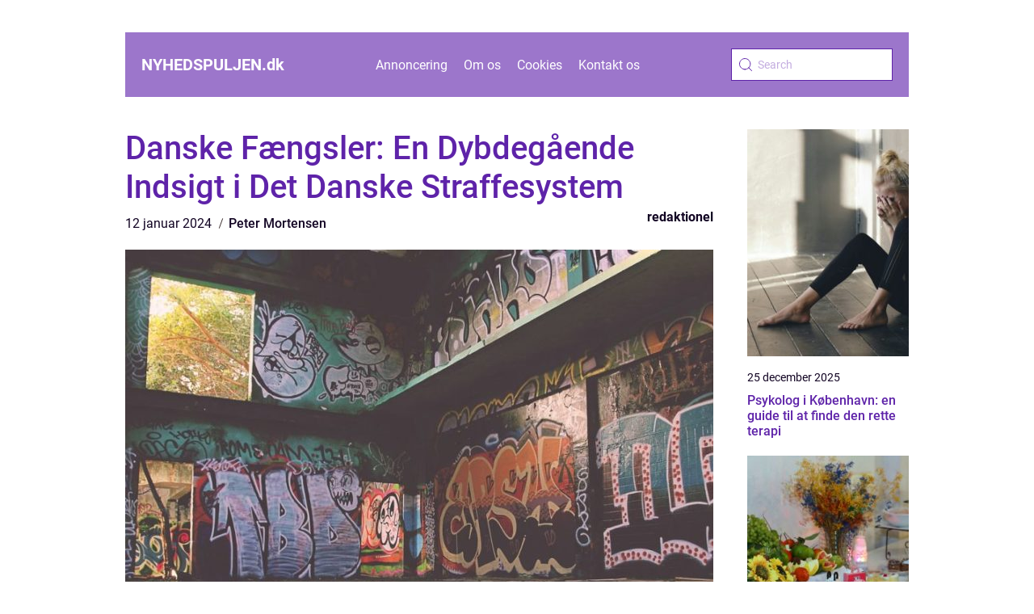

--- FILE ---
content_type: text/html; charset=UTF-8
request_url: https://nyhedspuljen.dk/danske-faengsler-en-dybdegaaende-indsigt-i-det-danske-straffesystem/
body_size: 16543
content:
<!doctype html>
<html lang="da-DK">

<head><meta charset="UTF-8"><script >var _wpmeteor={"rdelay":2000,"elementor-animations":true,"elementor-pp":true,"v":"2.3.10"};if(navigator.userAgent.match(/MSIE|Internet Explorer/i)||navigator.userAgent.match(/Trident\/7\..*?rv:11/i)){var href=document.location.href;if(!href.match(/[?&]wpmeteordisable/)){if(href.indexOf("?")==-1){if(href.indexOf("#")==-1){document.location.href=href+"?wpmeteordisable=1"}else{document.location.href=href.replace("#","?wpmeteordisable=1#")}}else{if(href.indexOf("#")==-1){document.location.href=href+"&wpmeteordisable=1"}else{document.location.href=href.replace("#","&wpmeteordisable=1#")}}}}</script><script >!function(t){var e={};function n(r){if(e[r])return e[r].exports;var o=e[r]={i:r,l:!1,exports:{}};return t[r].call(o.exports,o,o.exports,n),o.l=!0,o.exports}n.m=t,n.c=e,n.d=function(t,e,r){n.o(t,e)||Object.defineProperty(t,e,{enumerable:!0,get:r})},n.r=function(t){"undefined"!=typeof Symbol&&Symbol.toStringTag&&Object.defineProperty(t,Symbol.toStringTag,{value:"Module"}),Object.defineProperty(t,"__esModule",{value:!0})},n.t=function(t,e){if(1&e&&(t=n(t)),8&e)return t;if(4&e&&"object"==typeof t&&t&&t.__esModule)return t;var r=Object.create(null);if(n.r(r),Object.defineProperty(r,"default",{enumerable:!0,value:t}),2&e&&"string"!=typeof t)for(var o in t)n.d(r,o,function(e){return t[e]}.bind(null,o));return r},n.n=function(t){var e=t&&t.__esModule?function(){return t.default}:function(){return t};return n.d(e,"a",e),e},n.o=function(t,e){return Object.prototype.hasOwnProperty.call(t,e)},n.p="/",n(n.s=0)}([function(t,e,n){t.exports=n(1)},function(t,e,n){"use strict";n.r(e);var r=new(function(){function t(){this.l=[]}var e=t.prototype;return e.emit=function(t,e){void 0===e&&(e=null),this.l[t]&&this.l[t].forEach((function(t){return t(e)}))},e.on=function(t,e){var n;(n=this.l)[t]||(n[t]=[]),this.l[t].push(e)},e.off=function(t,e){this.l[t]=(this.l[t]||[]).filter((function(t){return t!==e}))},t}()),o=new Date,i=document,a=function(){function t(){this.known=[]}var e=t.prototype;return e.init=function(){var t,e=this,n=!1,o=function(t){if(!n&&t&&t.fn&&!t.__wpmeteor){var r=function(e){return i.addEventListener("DOMContentLoaded",(function(n){e.bind(i)(t,n)})),this};e.known.push([t,t.fn.ready,t.fn.init.prototype.ready]),t.fn.ready=r,t.fn.init.prototype.ready=r,t.__wpmeteor=!0}return t};window.jQuery&&(t=o(window.jQuery)),Object.defineProperty(window,"jQuery",{get:function(){return t},set:function(e){return t=o(e)}}),r.on("l",(function(){return n=!0}))},e.unmock=function(){this.known.forEach((function(t){var e=t[0],n=t[1],r=t[2];e.fn.ready=n,e.fn.init.prototype.ready=r}))},t}(),c={};!function(t,e){try{var n=Object.defineProperty({},e,{get:function(){c[e]=!0}});t.addEventListener(e,null,n),t.removeEventListener(e,null,n)}catch(t){}}(window,"passive");var u=c,f=window,d=document,s=["mouseover","keydown","touchmove","touchend","wheel"],l=["mouseover","mouseout","touchstart","touchmove","touchend","click"],p="data-wpmeteor-",v=function(){function t(){}return t.prototype.init=function(t){var e=!1,n=!1,o=function t(o){e||(e=!0,s.forEach((function(e){return d.body.removeEventListener(e,t,u)})),clearTimeout(n),location.href.match(/wpmeteornopreload/)||r.emit("pre"),r.emit("fi"))},i=function(t){var e=new MouseEvent("click",{view:t.view,bubbles:!0,cancelable:!0});return Object.defineProperty(e,"target",{writable:!1,value:t.target}),e};t<1e4&&r.on("i",(function(){e||(n=setTimeout(o,t))}));var a=[],c=function(t){t.target&&"dispatchEvent"in t.target&&("click"===t.type?(t.preventDefault(),t.stopPropagation(),a.push(i(t))):"touchmove"!==t.type&&a.push(t),t.target.setAttribute(p+t.type,!0))};r.on("l",(function(){var t;for(l.forEach((function(t){return f.removeEventListener(t,c)}));t=a.shift();){var e=t.target;e.getAttribute(p+"touchstart")&&e.getAttribute(p+"touchend")&&!e.getAttribute(p+"click")?(e.getAttribute(p+"touchmove")||(e.removeAttribute(p+"touchmove"),a.push(i(t))),e.removeAttribute(p+"touchstart"),e.removeAttribute(p+"touchend")):e.removeAttribute(p+t.type),e.dispatchEvent(t)}}));d.addEventListener("DOMContentLoaded",(function t(){s.forEach((function(t){return d.body.addEventListener(t,o,u)})),l.forEach((function(t){return f.addEventListener(t,c)})),d.removeEventListener("DOMContentLoaded",t)}))},t}(),m=document,h=m.createElement("span");h.setAttribute("id","elementor-device-mode"),h.setAttribute("class","elementor-screen-only");var y=window,b=document,g=b.documentElement,w=function(t){return t.getAttribute("class")||""},E=function(t,e){return t.setAttribute("class",e)},L=function(){window.addEventListener("load",(function(){var t=(m.body.appendChild(h),getComputedStyle(h,":after").content.replace(/"/g,"")),e=Math.max(g.clientWidth||0,y.innerWidth||0),n=Math.max(g.clientHeight||0,y.innerHeight||0),o=["_animation_"+t,"animation_"+t,"_animation","_animation","animation"];Array.from(b.querySelectorAll(".elementor-invisible")).forEach((function(t){var i=t.getBoundingClientRect();if(i.top+y.scrollY<=n&&i.left+y.scrollX<e)try{var a=JSON.parse(t.getAttribute("data-settings"));if(a.trigger_source)return;for(var c,u=a._animation_delay||a.animation_delay||0,f=0;f<o.length;f++)if(a[o[f]]){o[f],c=a[o[f]];break}if(c){var d=w(t),s="none"===c?d:d+" animated "+c,l=setTimeout((function(){E(t,s.replace(/\belementor\-invisible\b/,"")),o.forEach((function(t){return delete a[t]})),t.setAttribute("data-settings",JSON.stringify(a))}),u);r.on("fi",(function(){clearTimeout(l),E(t,w(t).replace(new RegExp("\b"+c+"\b"),""))}))}}catch(t){console.error(t)}}))}))},S=document,A="querySelectorAll",O="data-in-mega_smartmenus",_="DOMContentLoaded",j="readystatechange",P="message",k=console.error;!function(t,e,n,i,c,u,f,d,s){var l,p,m=t.constructor.name+"::",h=e.constructor.name+"::",y=function(e,n){n=n||t;for(var r=0;r<this.length;r++)e.call(n,this[r],r,this)};"NodeList"in t&&!NodeList.prototype.forEach&&(NodeList.prototype.forEach=y),"HTMLCollection"in t&&!HTMLCollection.prototype.forEach&&(HTMLCollection.prototype.forEach=y),_wpmeteor["elementor-animations"]&&L(),_wpmeteor["elementor-pp"]&&function(){var t=S.createElement("div");t.innerHTML='<span class="sub-arrow --wp-meteor"><i class="fa" aria-hidden="true"></i></span>';var e=t.firstChild;S.addEventListener("DOMContentLoaded",(function(){Array.from(S[A](".pp-advanced-menu ul")).forEach((function(t){if(!t.getAttribute(O)){(t.getAttribute("class")||"").match(/\bmega\-menu\b/)&&t[A]("ul").forEach((function(t){t.setAttribute(O,!0)}));var n=function(t){for(var e=[];t=t.previousElementSibling;)e.push(t);return e}(t),r=n.filter((function(t){return t})).filter((function(t){return"A"===t.tagName})).pop();if(r||(r=n.map((function(t){return Array.from(t[A]("a"))})).filter((function(t){return t})).flat().pop()),r){var o=e.cloneNode(!0);r.appendChild(o),new MutationObserver((function(t){t.forEach((function(t){t.addedNodes.forEach((function(t){if(1===t.nodeType&&"SPAN"===t.tagName)try{r.removeChild(o)}catch(t){}}))}))})).observe(r,{childList:!0})}}}))}))}();var b,g,w=[],E=[],x={},C=!1,T=!1,M=setTimeout;var N=e[n].bind(e),R=e[i].bind(e),H=t[n].bind(t),D=t[i].bind(t);"undefined"!=typeof EventTarget&&(b=EventTarget.prototype.addEventListener,g=EventTarget.prototype.removeEventListener,N=b.bind(e),R=g.bind(e),H=b.bind(t),D=g.bind(t));var z,q=e.createElement.bind(e),B=e.__proto__.__lookupGetter__("readyState").bind(e);Object.defineProperty(e,"readyState",{get:function(){return z||B()},set:function(t){return z=t}});var Q=function(t){return E.filter((function(e,n){var r=e[0],o=(e[1],e[2]);if(!(t.indexOf(r.type)<0)){o||(o=r.target);try{for(var i=o.constructor.name+"::"+r.type,a=0;a<x[i].length;a++){if(x[i][a])if(!W[i+"::"+n+"::"+a])return!0}}catch(t){}}})).length},W={},I=function(t){E.forEach((function(n,r){var o=n[0],i=n[1],a=n[2];if(!(t.indexOf(o.type)<0)){a||(a=o.target);try{var c=a.constructor.name+"::"+o.type;if((x[c]||[]).length)for(var u=0;u<x[c].length;u++){var f=x[c][u];if(f){var d=c+"::"+r+"::"+u;if(!W[d]){W[d]=!0,e.readyState=i;try{f.hasOwnProperty("prototype")&&f.prototype.constructor!==f?f(o):f.bind(a)(o)}catch(t){k(t,f)}}}}}catch(t){k(t)}}}))};N(_,(function(t){E.push([t,e.readyState,e])})),N(j,(function(t){E.push([t,e.readyState,e])})),H(_,(function(n){E.push([n,e.readyState,t])})),H(d,(function(n){E.push([n,e.readyState,t]),G||I([_,j,P,d])}));var J=function(n){E.push([n,e.readyState,t])};H(P,J),r.on("fi",(function(){T=!0,G=!0,e.readyState="loading",M(X)}));H(d,(function t(){C=!0,T&&!G&&(e.readyState="loading",M(X)),D(d,t)})),(new v).init(_wpmeteor.rdelay);var F=new a;F.init();var G=!1,X=function n(){var o=w.shift();if(o)if(o[c]("data-src"))o.hasAttribute("data-async")?(U(o),M(n)):U(o,n);else if("javascript/blocked"==o.type)U(o),M(n);else if(o.hasAttribute("data-wpmeteor-onload")){var i=o[c]("data-wpmeteor-onload");try{new Function(i).call(o)}catch(t){k(t)}M(n)}else M(n);else if(Q([_,j,P]))I([_,j,P]),M(n);else if(T&&C)if(Q([d,P]))I([d,P]),M(n);else{if(t.RocketLazyLoadScripts)try{RocketLazyLoadScripts.run()}catch(t){k(t)}e.readyState="complete",D(P,J),(x[m+"message"]||[]).forEach((function(t){H(P,t)})),F.unmock(),Z=N,$=R,nt=H,rt=D,G=!1,setTimeout((function(){return r.emit("l")}))}else G=!1},Y=function(t){for(var n=e.createElement("SCRIPT"),r=t.attributes,o=r.length-1;o>=0;o--)n.setAttribute(r[o].name,r[o].value);return n.bypass=!0,n.type=t.hasAttribute("data-wpmeteor-module")?"module":"text/javascript",(t.text||"").match(/^\s*class RocketLazyLoadScripts/)?n.text=t.text.replace(/^\s*class RocketLazyLoadScripts/,"window.RocketLazyLoadScripts=class").replace("RocketLazyLoadScripts.run();",""):n.text=t.text,n[f]("data-wpmeteor-after"),n},K=function(t,e){var n=t.parentNode;n&&n.replaceChild(e,t)},U=function(t,e){if(t[c]("data-src")){var r=Y(t),o=b?b.bind(r):r[n].bind(r);if(e){var i=function(){return M(e)};o(d,i),o(s,i)}r.src=t[c]("data-src"),r[f]("data-src"),K(t,r)}else"javascript/blocked"===t.type?K(t,Y(t)):onLoad&&onLoad()},V=function(t,e){var n=(x[t]||[]).indexOf(e);if(n>=0)return x[t][n]=void 0,!0},Z=function(t,e){if(e&&(t===_||t===j)){var n=h+t;return x[n]=x[n]||[],void x[n].push(e)}for(var r=arguments.length,o=new Array(r>2?r-2:0),i=2;i<r;i++)o[i-2]=arguments[i];return N.apply(void 0,[t,e].concat(o))},$=function(t,e){t===_&&V(h+t,e);return R(t,e)};Object.defineProperties(e,((l={})[n]={get:function(){return Z},set:function(){return Z}},l[i]={get:function(){return $},set:function(){return $}},l)),r.on("pre",(function(){return w.forEach((function(t){var n=t[c]("data-src");if(n){var r=q("link");r.rel="pre"+d,r.as="script",r.href=n,r.crossorigin=!0,e.head.appendChild(r)}}))})),N(_,(function(){e.querySelectorAll("script[data-wpmeteor-after]").forEach((function(t){return w.push(t)}));var t=["link"].map((function(t){return t+"[data-wpmeteor-onload]"})).join(",");e.querySelectorAll(t).forEach((function(t){return w.push(t)}))}));var tt=function(t){if(e.currentScript)try{var n=e.currentScript.parentElement,r=e.currentScript.nextSibling,i=document.createElement("div");i.innerHTML=t,Array.from(i.childNodes).forEach((function(t){"SCRIPT"===t.nodeName?n.insertBefore(Y(t),r):n.insertBefore(t,r)}))}catch(t){console.error(t)}else k((new Date-o)/1e3,"document.currentScript not set",t)},et=function(t){return tt(t+"\n")};Object.defineProperties(e,{write:{get:function(){return tt},set:function(t){return tt=t}},writeln:{get:function(){return et},set:function(t){return et=t}}});var nt=function(t,e){if(e&&(t===d||t===_||t===P)){var n=t===_?h+t:m+t;return x[n]=x[n]||[],void x[n].push(e)}for(var r=arguments.length,o=new Array(r>2?r-2:0),i=2;i<r;i++)o[i-2]=arguments[i];return H.apply(void 0,[t,e].concat(o))},rt=function(t,e){t===d&&V(t===_?h+t:m+t,e);return D(t,e)};Object.defineProperties(t,((p={})[n]={get:function(){return nt},set:function(){return nt}},p[i]={get:function(){return rt},set:function(){return rt}},p));var ot=function(t){var e;return{get:function(){return e},set:function(n){return e&&V(t,n),x[t]=x[t]||[],x[t].push(n),e=n}}},it=ot(m+d);Object.defineProperty(t,"onload",it),N(_,(function(){Object.defineProperty(e.body,"onload",it)})),Object.defineProperty(e,"onreadystatechange",ot(h+j)),Object.defineProperty(t,"onmessage",ot(m+P));var at=1,ct=function(){--at||r.emit("i")};H(d,(function t(){M((function(){e.querySelectorAll("img").forEach((function(t){if(!t.complete&&(t.currentSrc||t.src)&&"lazy"==!(t.loading||"").toLowerCase()||(r=t.getBoundingClientRect(),o=window.innerHeight||document.documentElement.clientHeight,i=window.innerWidth||document.documentElement.clientWidth,r.top>=-1*o*1&&r.left>=-1*i*1&&r.bottom<=2*o&&r.right<=2*i)){var e=new Image;e[n](d,ct),e[n](s,ct),e.src=t.currentSrc||t.src,at++}var r,o,i})),ct()})),D(d,t)}));var ut=Object.defineProperty;Object.defineProperty=function(n,r,o){return n===t&&["jQuery","onload"].indexOf(r)>=0||(n===e||n===e.body)&&["readyState","write"].indexOf(r)>=0?n:ut(n,r,o)},Object.defineProperties=function(t,e){for(var n in e)Object.defineProperty(t,n,e[n]);return t}}(window,document,"addEventListener","removeEventListener","getAttribute",0,"removeAttribute","load","error")}]);
</script>
    
    <meta name="viewport" content="width=device-width, initial-scale=1">

    <link rel="apple-touch-icon" sizes="180x180" href="https://nyhedspuljen.dk/wp-content/themes/klikko5_c_04_06_2025/dest/images/favicon.png">
    <link rel="icon" type="image/png" sizes="32x32" href="https://nyhedspuljen.dk/wp-content/themes/klikko5_c_04_06_2025/dest/images/favicon.png">
    <link rel="icon" type="image/png" sizes="16x16" href="https://nyhedspuljen.dk/wp-content/themes/klikko5_c_04_06_2025/dest/images/favicon.png">

            <title>Danske Fængsler: En Dybdegående Indsigt i Det Danske Straffesystem</title>
    <meta name='robots' content='index, follow' />
	<style>img:is([sizes="auto" i], [sizes^="auto," i]) { contain-intrinsic-size: 3000px 1500px }</style>
	
	<!-- This site is optimized with the Yoast SEO plugin v25.3.1 - https://yoast.com/wordpress/plugins/seo/ -->
	<title>Danske Fængsler: En Dybdegående Indsigt i Det Danske Straffesystem</title>
	<meta name="description" content="Få en omfattende forståelse af danske fængsler og deres udvikling gennem historien. Lær om formålet med straf og rehabilitering, indretningen og kapaciteten, sikkerhed og overvågning samt aktiviteter og efterværn. Vi udforsker også de eftervirkninger, fængslerne har på samfundet og debatterne om effektivitet og balance mellem straf og rehabilitering. Komplet med en historisk gennemgang og henvisninger til relevante kilder." />
	<link rel="canonical" href="https://nyhedspuljen.dk/danske-faengsler-en-dybdegaaende-indsigt-i-det-danske-straffesystem/" />
	<meta property="og:locale" content="da_DK" />
	<meta property="og:type" content="article" />
	<meta property="og:title" content="Danske Fængsler: En Dybdegående Indsigt i Det Danske Straffesystem" />
	<meta property="og:description" content="Få en omfattende forståelse af danske fængsler og deres udvikling gennem historien. Lær om formålet med straf og rehabilitering, indretningen og kapaciteten, sikkerhed og overvågning samt aktiviteter og efterværn. Vi udforsker også de eftervirkninger, fængslerne har på samfundet og debatterne om effektivitet og balance mellem straf og rehabilitering. Komplet med en historisk gennemgang og henvisninger til relevante kilder." />
	<meta property="og:url" content="https://nyhedspuljen.dk/danske-faengsler-en-dybdegaaende-indsigt-i-det-danske-straffesystem/" />
	<meta property="og:site_name" content="Et online magasin med gode råd til dagligdagen" />
	<meta property="article:published_time" content="2024-01-12T03:28:54+00:00" />
	<meta property="article:modified_time" content="2025-08-18T06:20:51+00:00" />
	<meta property="og:image" content="https://nyhedspuljen.dk/wp-content/uploads/2024/01/pixabay-832341.jpeg" />
	<meta property="og:image:width" content="1000" />
	<meta property="og:image:height" content="666" />
	<meta property="og:image:type" content="image/jpeg" />
	<meta name="author" content="Peter Mortensen" />
	<meta name="twitter:card" content="summary_large_image" />
	<script type="application/ld+json" class="yoast-schema-graph">{"@context":"https://schema.org","@graph":[{"@type":"WebPage","@id":"https://nyhedspuljen.dk/danske-faengsler-en-dybdegaaende-indsigt-i-det-danske-straffesystem/","url":"https://nyhedspuljen.dk/danske-faengsler-en-dybdegaaende-indsigt-i-det-danske-straffesystem/","name":"Danske Fængsler: En Dybdegående Indsigt i Det Danske Straffesystem","isPartOf":{"@id":"https://nyhedspuljen.dk/#website"},"primaryImageOfPage":{"@id":"https://nyhedspuljen.dk/danske-faengsler-en-dybdegaaende-indsigt-i-det-danske-straffesystem/#primaryimage"},"image":{"@id":"https://nyhedspuljen.dk/danske-faengsler-en-dybdegaaende-indsigt-i-det-danske-straffesystem/#primaryimage"},"thumbnailUrl":"https://nyhedspuljen.dk/wp-content/uploads/2024/01/pixabay-832341.jpeg","datePublished":"2024-01-12T03:28:54+00:00","dateModified":"2025-08-18T06:20:51+00:00","author":{"@id":"https://nyhedspuljen.dk/#/schema/person/9f2c2e19a1b91fd2019e33368fe1e876"},"description":"Få en omfattende forståelse af danske fængsler og deres udvikling gennem historien. Lær om formålet med straf og rehabilitering, indretningen og kapaciteten, sikkerhed og overvågning samt aktiviteter og efterværn. Vi udforsker også de eftervirkninger, fængslerne har på samfundet og debatterne om effektivitet og balance mellem straf og rehabilitering. Komplet med en historisk gennemgang og henvisninger til relevante kilder.","breadcrumb":{"@id":"https://nyhedspuljen.dk/danske-faengsler-en-dybdegaaende-indsigt-i-det-danske-straffesystem/#breadcrumb"},"inLanguage":"da-DK","potentialAction":[{"@type":"ReadAction","target":["https://nyhedspuljen.dk/danske-faengsler-en-dybdegaaende-indsigt-i-det-danske-straffesystem/"]}]},{"@type":"ImageObject","inLanguage":"da-DK","@id":"https://nyhedspuljen.dk/danske-faengsler-en-dybdegaaende-indsigt-i-det-danske-straffesystem/#primaryimage","url":"https://nyhedspuljen.dk/wp-content/uploads/2024/01/pixabay-832341.jpeg","contentUrl":"https://nyhedspuljen.dk/wp-content/uploads/2024/01/pixabay-832341.jpeg","width":1000,"height":666},{"@type":"BreadcrumbList","@id":"https://nyhedspuljen.dk/danske-faengsler-en-dybdegaaende-indsigt-i-det-danske-straffesystem/#breadcrumb","itemListElement":[{"@type":"ListItem","position":1,"name":"Hjem","item":"https://nyhedspuljen.dk/"},{"@type":"ListItem","position":2,"name":"Danske Fængsler: En Dybdegående Indsigt i Det Danske Straffesystem"}]},{"@type":"WebSite","@id":"https://nyhedspuljen.dk/#website","url":"https://nyhedspuljen.dk/","name":"Et online magasin med gode råd til dagligdagen","description":"På siden får du gode tips til dagligdagen, der gør livet lidt nemmere. Læs med og find de små hacks, der gør din hverdag sjovere.","potentialAction":[{"@type":"SearchAction","target":{"@type":"EntryPoint","urlTemplate":"https://nyhedspuljen.dk/?s={search_term_string}"},"query-input":{"@type":"PropertyValueSpecification","valueRequired":true,"valueName":"search_term_string"}}],"inLanguage":"da-DK"},{"@type":"Person","@id":"https://nyhedspuljen.dk/#/schema/person/9f2c2e19a1b91fd2019e33368fe1e876","name":"Peter Mortensen","image":{"@type":"ImageObject","inLanguage":"da-DK","@id":"https://nyhedspuljen.dk/#/schema/person/image/","url":"https://secure.gravatar.com/avatar/3533387db6842180ab9026a4bdc4b47c19cc2438cc5a3f31ca5581bc23fd3a1e?s=96&d=mm&r=g","contentUrl":"https://secure.gravatar.com/avatar/3533387db6842180ab9026a4bdc4b47c19cc2438cc5a3f31ca5581bc23fd3a1e?s=96&d=mm&r=g","caption":"Peter Mortensen"},"url":"https://nyhedspuljen.dk/author/peter_mortensen/"}]}</script>
	<!-- / Yoast SEO plugin. -->


<script  data-wpmeteor-after="REORDER" type="javascript/blocked">
/* <![CDATA[ */
window._wpemojiSettings = {"baseUrl":"https:\/\/s.w.org\/images\/core\/emoji\/16.0.1\/72x72\/","ext":".png","svgUrl":"https:\/\/s.w.org\/images\/core\/emoji\/16.0.1\/svg\/","svgExt":".svg","source":{"concatemoji":"https:\/\/nyhedspuljen.dk\/wp-includes\/js\/wp-emoji-release.min.js?ver=6.8.3"}};
/*! This file is auto-generated */
!function(s,n){var o,i,e;function c(e){try{var t={supportTests:e,timestamp:(new Date).valueOf()};sessionStorage.setItem(o,JSON.stringify(t))}catch(e){}}function p(e,t,n){e.clearRect(0,0,e.canvas.width,e.canvas.height),e.fillText(t,0,0);var t=new Uint32Array(e.getImageData(0,0,e.canvas.width,e.canvas.height).data),a=(e.clearRect(0,0,e.canvas.width,e.canvas.height),e.fillText(n,0,0),new Uint32Array(e.getImageData(0,0,e.canvas.width,e.canvas.height).data));return t.every(function(e,t){return e===a[t]})}function u(e,t){e.clearRect(0,0,e.canvas.width,e.canvas.height),e.fillText(t,0,0);for(var n=e.getImageData(16,16,1,1),a=0;a<n.data.length;a++)if(0!==n.data[a])return!1;return!0}function f(e,t,n,a){switch(t){case"flag":return n(e,"\ud83c\udff3\ufe0f\u200d\u26a7\ufe0f","\ud83c\udff3\ufe0f\u200b\u26a7\ufe0f")?!1:!n(e,"\ud83c\udde8\ud83c\uddf6","\ud83c\udde8\u200b\ud83c\uddf6")&&!n(e,"\ud83c\udff4\udb40\udc67\udb40\udc62\udb40\udc65\udb40\udc6e\udb40\udc67\udb40\udc7f","\ud83c\udff4\u200b\udb40\udc67\u200b\udb40\udc62\u200b\udb40\udc65\u200b\udb40\udc6e\u200b\udb40\udc67\u200b\udb40\udc7f");case"emoji":return!a(e,"\ud83e\udedf")}return!1}function g(e,t,n,a){var r="undefined"!=typeof WorkerGlobalScope&&self instanceof WorkerGlobalScope?new OffscreenCanvas(300,150):s.createElement("canvas"),o=r.getContext("2d",{willReadFrequently:!0}),i=(o.textBaseline="top",o.font="600 32px Arial",{});return e.forEach(function(e){i[e]=t(o,e,n,a)}),i}function t(e){var t=s.createElement("script");t.src=e,t.defer=!0,s.head.appendChild(t)}"undefined"!=typeof Promise&&(o="wpEmojiSettingsSupports",i=["flag","emoji"],n.supports={everything:!0,everythingExceptFlag:!0},e=new Promise(function(e){s.addEventListener("DOMContentLoaded",e,{once:!0})}),new Promise(function(t){var n=function(){try{var e=JSON.parse(sessionStorage.getItem(o));if("object"==typeof e&&"number"==typeof e.timestamp&&(new Date).valueOf()<e.timestamp+604800&&"object"==typeof e.supportTests)return e.supportTests}catch(e){}return null}();if(!n){if("undefined"!=typeof Worker&&"undefined"!=typeof OffscreenCanvas&&"undefined"!=typeof URL&&URL.createObjectURL&&"undefined"!=typeof Blob)try{var e="postMessage("+g.toString()+"("+[JSON.stringify(i),f.toString(),p.toString(),u.toString()].join(",")+"));",a=new Blob([e],{type:"text/javascript"}),r=new Worker(URL.createObjectURL(a),{name:"wpTestEmojiSupports"});return void(r.onmessage=function(e){c(n=e.data),r.terminate(),t(n)})}catch(e){}c(n=g(i,f,p,u))}t(n)}).then(function(e){for(var t in e)n.supports[t]=e[t],n.supports.everything=n.supports.everything&&n.supports[t],"flag"!==t&&(n.supports.everythingExceptFlag=n.supports.everythingExceptFlag&&n.supports[t]);n.supports.everythingExceptFlag=n.supports.everythingExceptFlag&&!n.supports.flag,n.DOMReady=!1,n.readyCallback=function(){n.DOMReady=!0}}).then(function(){return e}).then(function(){var e;n.supports.everything||(n.readyCallback(),(e=n.source||{}).concatemoji?t(e.concatemoji):e.wpemoji&&e.twemoji&&(t(e.twemoji),t(e.wpemoji)))}))}((window,document),window._wpemojiSettings);
/* ]]> */
</script>
<style id='wp-emoji-styles-inline-css' type='text/css'>

	img.wp-smiley, img.emoji {
		display: inline !important;
		border: none !important;
		box-shadow: none !important;
		height: 1em !important;
		width: 1em !important;
		margin: 0 0.07em !important;
		vertical-align: -0.1em !important;
		background: none !important;
		padding: 0 !important;
	}
</style>
<link rel='stylesheet' id='wp-block-library-css' href='https://nyhedspuljen.dk/wp-includes/css/dist/block-library/style.min.css?ver=6.8.3' type='text/css' media='all' />
<style id='classic-theme-styles-inline-css' type='text/css'>
/*! This file is auto-generated */
.wp-block-button__link{color:#fff;background-color:#32373c;border-radius:9999px;box-shadow:none;text-decoration:none;padding:calc(.667em + 2px) calc(1.333em + 2px);font-size:1.125em}.wp-block-file__button{background:#32373c;color:#fff;text-decoration:none}
</style>
<style id='global-styles-inline-css' type='text/css'>
:root{--wp--preset--aspect-ratio--square: 1;--wp--preset--aspect-ratio--4-3: 4/3;--wp--preset--aspect-ratio--3-4: 3/4;--wp--preset--aspect-ratio--3-2: 3/2;--wp--preset--aspect-ratio--2-3: 2/3;--wp--preset--aspect-ratio--16-9: 16/9;--wp--preset--aspect-ratio--9-16: 9/16;--wp--preset--color--black: #000000;--wp--preset--color--cyan-bluish-gray: #abb8c3;--wp--preset--color--white: #ffffff;--wp--preset--color--pale-pink: #f78da7;--wp--preset--color--vivid-red: #cf2e2e;--wp--preset--color--luminous-vivid-orange: #ff6900;--wp--preset--color--luminous-vivid-amber: #fcb900;--wp--preset--color--light-green-cyan: #7bdcb5;--wp--preset--color--vivid-green-cyan: #00d084;--wp--preset--color--pale-cyan-blue: #8ed1fc;--wp--preset--color--vivid-cyan-blue: #0693e3;--wp--preset--color--vivid-purple: #9b51e0;--wp--preset--gradient--vivid-cyan-blue-to-vivid-purple: linear-gradient(135deg,rgba(6,147,227,1) 0%,rgb(155,81,224) 100%);--wp--preset--gradient--light-green-cyan-to-vivid-green-cyan: linear-gradient(135deg,rgb(122,220,180) 0%,rgb(0,208,130) 100%);--wp--preset--gradient--luminous-vivid-amber-to-luminous-vivid-orange: linear-gradient(135deg,rgba(252,185,0,1) 0%,rgba(255,105,0,1) 100%);--wp--preset--gradient--luminous-vivid-orange-to-vivid-red: linear-gradient(135deg,rgba(255,105,0,1) 0%,rgb(207,46,46) 100%);--wp--preset--gradient--very-light-gray-to-cyan-bluish-gray: linear-gradient(135deg,rgb(238,238,238) 0%,rgb(169,184,195) 100%);--wp--preset--gradient--cool-to-warm-spectrum: linear-gradient(135deg,rgb(74,234,220) 0%,rgb(151,120,209) 20%,rgb(207,42,186) 40%,rgb(238,44,130) 60%,rgb(251,105,98) 80%,rgb(254,248,76) 100%);--wp--preset--gradient--blush-light-purple: linear-gradient(135deg,rgb(255,206,236) 0%,rgb(152,150,240) 100%);--wp--preset--gradient--blush-bordeaux: linear-gradient(135deg,rgb(254,205,165) 0%,rgb(254,45,45) 50%,rgb(107,0,62) 100%);--wp--preset--gradient--luminous-dusk: linear-gradient(135deg,rgb(255,203,112) 0%,rgb(199,81,192) 50%,rgb(65,88,208) 100%);--wp--preset--gradient--pale-ocean: linear-gradient(135deg,rgb(255,245,203) 0%,rgb(182,227,212) 50%,rgb(51,167,181) 100%);--wp--preset--gradient--electric-grass: linear-gradient(135deg,rgb(202,248,128) 0%,rgb(113,206,126) 100%);--wp--preset--gradient--midnight: linear-gradient(135deg,rgb(2,3,129) 0%,rgb(40,116,252) 100%);--wp--preset--font-size--small: 13px;--wp--preset--font-size--medium: 20px;--wp--preset--font-size--large: 36px;--wp--preset--font-size--x-large: 42px;--wp--preset--spacing--20: 0.44rem;--wp--preset--spacing--30: 0.67rem;--wp--preset--spacing--40: 1rem;--wp--preset--spacing--50: 1.5rem;--wp--preset--spacing--60: 2.25rem;--wp--preset--spacing--70: 3.38rem;--wp--preset--spacing--80: 5.06rem;--wp--preset--shadow--natural: 6px 6px 9px rgba(0, 0, 0, 0.2);--wp--preset--shadow--deep: 12px 12px 50px rgba(0, 0, 0, 0.4);--wp--preset--shadow--sharp: 6px 6px 0px rgba(0, 0, 0, 0.2);--wp--preset--shadow--outlined: 6px 6px 0px -3px rgba(255, 255, 255, 1), 6px 6px rgba(0, 0, 0, 1);--wp--preset--shadow--crisp: 6px 6px 0px rgba(0, 0, 0, 1);}:where(.is-layout-flex){gap: 0.5em;}:where(.is-layout-grid){gap: 0.5em;}body .is-layout-flex{display: flex;}.is-layout-flex{flex-wrap: wrap;align-items: center;}.is-layout-flex > :is(*, div){margin: 0;}body .is-layout-grid{display: grid;}.is-layout-grid > :is(*, div){margin: 0;}:where(.wp-block-columns.is-layout-flex){gap: 2em;}:where(.wp-block-columns.is-layout-grid){gap: 2em;}:where(.wp-block-post-template.is-layout-flex){gap: 1.25em;}:where(.wp-block-post-template.is-layout-grid){gap: 1.25em;}.has-black-color{color: var(--wp--preset--color--black) !important;}.has-cyan-bluish-gray-color{color: var(--wp--preset--color--cyan-bluish-gray) !important;}.has-white-color{color: var(--wp--preset--color--white) !important;}.has-pale-pink-color{color: var(--wp--preset--color--pale-pink) !important;}.has-vivid-red-color{color: var(--wp--preset--color--vivid-red) !important;}.has-luminous-vivid-orange-color{color: var(--wp--preset--color--luminous-vivid-orange) !important;}.has-luminous-vivid-amber-color{color: var(--wp--preset--color--luminous-vivid-amber) !important;}.has-light-green-cyan-color{color: var(--wp--preset--color--light-green-cyan) !important;}.has-vivid-green-cyan-color{color: var(--wp--preset--color--vivid-green-cyan) !important;}.has-pale-cyan-blue-color{color: var(--wp--preset--color--pale-cyan-blue) !important;}.has-vivid-cyan-blue-color{color: var(--wp--preset--color--vivid-cyan-blue) !important;}.has-vivid-purple-color{color: var(--wp--preset--color--vivid-purple) !important;}.has-black-background-color{background-color: var(--wp--preset--color--black) !important;}.has-cyan-bluish-gray-background-color{background-color: var(--wp--preset--color--cyan-bluish-gray) !important;}.has-white-background-color{background-color: var(--wp--preset--color--white) !important;}.has-pale-pink-background-color{background-color: var(--wp--preset--color--pale-pink) !important;}.has-vivid-red-background-color{background-color: var(--wp--preset--color--vivid-red) !important;}.has-luminous-vivid-orange-background-color{background-color: var(--wp--preset--color--luminous-vivid-orange) !important;}.has-luminous-vivid-amber-background-color{background-color: var(--wp--preset--color--luminous-vivid-amber) !important;}.has-light-green-cyan-background-color{background-color: var(--wp--preset--color--light-green-cyan) !important;}.has-vivid-green-cyan-background-color{background-color: var(--wp--preset--color--vivid-green-cyan) !important;}.has-pale-cyan-blue-background-color{background-color: var(--wp--preset--color--pale-cyan-blue) !important;}.has-vivid-cyan-blue-background-color{background-color: var(--wp--preset--color--vivid-cyan-blue) !important;}.has-vivid-purple-background-color{background-color: var(--wp--preset--color--vivid-purple) !important;}.has-black-border-color{border-color: var(--wp--preset--color--black) !important;}.has-cyan-bluish-gray-border-color{border-color: var(--wp--preset--color--cyan-bluish-gray) !important;}.has-white-border-color{border-color: var(--wp--preset--color--white) !important;}.has-pale-pink-border-color{border-color: var(--wp--preset--color--pale-pink) !important;}.has-vivid-red-border-color{border-color: var(--wp--preset--color--vivid-red) !important;}.has-luminous-vivid-orange-border-color{border-color: var(--wp--preset--color--luminous-vivid-orange) !important;}.has-luminous-vivid-amber-border-color{border-color: var(--wp--preset--color--luminous-vivid-amber) !important;}.has-light-green-cyan-border-color{border-color: var(--wp--preset--color--light-green-cyan) !important;}.has-vivid-green-cyan-border-color{border-color: var(--wp--preset--color--vivid-green-cyan) !important;}.has-pale-cyan-blue-border-color{border-color: var(--wp--preset--color--pale-cyan-blue) !important;}.has-vivid-cyan-blue-border-color{border-color: var(--wp--preset--color--vivid-cyan-blue) !important;}.has-vivid-purple-border-color{border-color: var(--wp--preset--color--vivid-purple) !important;}.has-vivid-cyan-blue-to-vivid-purple-gradient-background{background: var(--wp--preset--gradient--vivid-cyan-blue-to-vivid-purple) !important;}.has-light-green-cyan-to-vivid-green-cyan-gradient-background{background: var(--wp--preset--gradient--light-green-cyan-to-vivid-green-cyan) !important;}.has-luminous-vivid-amber-to-luminous-vivid-orange-gradient-background{background: var(--wp--preset--gradient--luminous-vivid-amber-to-luminous-vivid-orange) !important;}.has-luminous-vivid-orange-to-vivid-red-gradient-background{background: var(--wp--preset--gradient--luminous-vivid-orange-to-vivid-red) !important;}.has-very-light-gray-to-cyan-bluish-gray-gradient-background{background: var(--wp--preset--gradient--very-light-gray-to-cyan-bluish-gray) !important;}.has-cool-to-warm-spectrum-gradient-background{background: var(--wp--preset--gradient--cool-to-warm-spectrum) !important;}.has-blush-light-purple-gradient-background{background: var(--wp--preset--gradient--blush-light-purple) !important;}.has-blush-bordeaux-gradient-background{background: var(--wp--preset--gradient--blush-bordeaux) !important;}.has-luminous-dusk-gradient-background{background: var(--wp--preset--gradient--luminous-dusk) !important;}.has-pale-ocean-gradient-background{background: var(--wp--preset--gradient--pale-ocean) !important;}.has-electric-grass-gradient-background{background: var(--wp--preset--gradient--electric-grass) !important;}.has-midnight-gradient-background{background: var(--wp--preset--gradient--midnight) !important;}.has-small-font-size{font-size: var(--wp--preset--font-size--small) !important;}.has-medium-font-size{font-size: var(--wp--preset--font-size--medium) !important;}.has-large-font-size{font-size: var(--wp--preset--font-size--large) !important;}.has-x-large-font-size{font-size: var(--wp--preset--font-size--x-large) !important;}
:where(.wp-block-post-template.is-layout-flex){gap: 1.25em;}:where(.wp-block-post-template.is-layout-grid){gap: 1.25em;}
:where(.wp-block-columns.is-layout-flex){gap: 2em;}:where(.wp-block-columns.is-layout-grid){gap: 2em;}
:root :where(.wp-block-pullquote){font-size: 1.5em;line-height: 1.6;}
</style>
<link rel='stylesheet' id='theme-a-style-css' href='https://nyhedspuljen.dk/wp-content/themes/klikko5_c_04_06_2025/style.css?ver=6.8.3' type='text/css' media='all' />
<link rel='stylesheet' id='main-style-css' href='https://nyhedspuljen.dk/wp-content/themes/klikko5_c_04_06_2025/dest/css/app.css?ver=6.8.3' type='text/css' media='all' />
<link rel='stylesheet' id='owl-carousel-css' href='https://nyhedspuljen.dk/wp-content/themes/klikko5_c_04_06_2025/dest/css/owl.carousel.min.css?ver=1' type='text/css' media='all' />
<script  data-wpmeteor-after="REORDER" type="javascript/blocked" data-src="https://nyhedspuljen.dk/wp-includes/js/jquery/jquery.min.js?ver=3.7.1" id="jquery-core-js"></script>
<script  data-wpmeteor-after="REORDER" type="javascript/blocked" data-src="https://nyhedspuljen.dk/wp-includes/js/jquery/jquery-migrate.min.js?ver=3.4.1" id="jquery-migrate-js"></script>
<link rel="https://api.w.org/" href="https://nyhedspuljen.dk/wp-json/" /><link rel="alternate" title="JSON" type="application/json" href="https://nyhedspuljen.dk/wp-json/wp/v2/posts/3621" /><link rel="EditURI" type="application/rsd+xml" title="RSD" href="https://nyhedspuljen.dk/xmlrpc.php?rsd" />
<meta name="generator" content="WordPress 6.8.3" />
<link rel='shortlink' href='https://nyhedspuljen.dk/?p=3621' />
<link rel="alternate" title="oEmbed (JSON)" type="application/json+oembed" href="https://nyhedspuljen.dk/wp-json/oembed/1.0/embed?url=https%3A%2F%2Fnyhedspuljen.dk%2Fdanske-faengsler-en-dybdegaaende-indsigt-i-det-danske-straffesystem%2F" />
<link rel="alternate" title="oEmbed (XML)" type="text/xml+oembed" href="https://nyhedspuljen.dk/wp-json/oembed/1.0/embed?url=https%3A%2F%2Fnyhedspuljen.dk%2Fdanske-faengsler-en-dybdegaaende-indsigt-i-det-danske-straffesystem%2F&#038;format=xml" />

    <script type="application/ld+json">
        {
          "@context": "https://schema.org",
          "@type": "NewsArticle",
          "mainEntityOfPage": {
            "@type": "WebPage",
            "@id": "https://nyhedspuljen.dk/danske-faengsler-en-dybdegaaende-indsigt-i-det-danske-straffesystem/"
          },
          "headline": "Danske Fængsler: En Dybdegående Indsigt i Det Danske Straffesystem",
          "image": "https://nyhedspuljen.dk/wp-content/uploads/2024/01/pixabay-832341.jpeg",
          "datePublished": "2024-01-12T04:28:54+01:00",
          "dateModified":  "2025-08-18T08:20:51+02:00",
          "author": {
            "@type": "Person",
            "name": "Peter Mortensen"
          },
          "publisher": {
             "@type": "Organization",
             "name": "Et online magasin med gode råd til dagligdagen",
             "logo": {
                "@type": "ImageObject",
                "url": "https://nyhedspuljen.dk/wp-content/themes/klikko5_c_04_06_2025/dest/images/favicon.png"
             }
          }
        }


    </script>

    <link rel="icon" href="https://nyhedspuljen.dk/wp-content/uploads/2019/10/Fav_ico-36x36.png" sizes="32x32" />
<link rel="icon" href="https://nyhedspuljen.dk/wp-content/uploads/2019/10/Fav_ico.png" sizes="192x192" />
<link rel="apple-touch-icon" href="https://nyhedspuljen.dk/wp-content/uploads/2019/10/Fav_ico.png" />
<meta name="msapplication-TileImage" content="https://nyhedspuljen.dk/wp-content/uploads/2019/10/Fav_ico.png" />
</head>

<body class="wp-singular post-template-default single single-post postid-3621 single-format-standard wp-theme-klikko5_c_04_06_2025">
<header class="cb-header-block">
    <div class="cb-mobile-bg"><span></span></div>
    <div class="cb-max-width-content cb-container-fluid">
        <div class="cb-header-block__wrapper">
            <a href="https://nyhedspuljen.dk">
                <span class="cb-site-name">
                    nyhedspuljen.<span>dk</span>                </span>
            </a>
            <div class="menu-klikko-main-menu-container"><ul id="menu-klikko-main-menu" class="menu"><li id="menu-item-3827" class="menu-item menu-item-type-post_type menu-item-object-page menu-item-3827"><a href="https://nyhedspuljen.dk/annoncering/">Annoncering</a></li>
<li id="menu-item-3828" class="menu-item menu-item-type-post_type menu-item-object-page menu-item-3828"><a href="https://nyhedspuljen.dk/om-os/">Om os</a></li>
<li id="menu-item-3829" class="menu-item menu-item-type-post_type menu-item-object-page menu-item-privacy-policy menu-item-3829"><a rel="privacy-policy" href="https://nyhedspuljen.dk/cookies/">Cookies</a></li>
<li id="menu-item-3830" class="menu-item menu-item-type-post_type menu-item-object-page menu-item-3830"><a href="https://nyhedspuljen.dk/kontakt-os/">Kontakt os</a></li>
</ul></div>            <form id="cb-search" class="cb-search-form" method="get" action="https://nyhedspuljen.dk/">
                <input class="cb-search-form__input" placeholder="Search" type="search" value="" name="s" id="cb-search-input">
                <input class="cb-search-form__submit" type="submit" value="">
            </form>
            <div class="cb-mobile-items">
                <div class="cb-mobile-items__search"></div>
                <div class="cb-mobile-items__menu"></div>
            </div>
        </div>
    </div>
</header>

<main>
    <div class="cb-top-banner">
        <div id="HeaderWideBanner970" class="cb-banner cb-wide-banner"></div>    </div>
    <div class="cb-main-wrapper">
        <div class="cb-left-banner-block">
            <div id="LeftSidebarScrollBanner300" class="cb-banner"></div>        </div>

    <div class="cb-single-blog">
        <section class="cb-main-content">
            <div class="cb-main-block">
                <div class="cb-hero-content">
                    <h1>Danske Fængsler: En Dybdegående Indsigt i Det Danske Straffesystem</h1>
                        <div class="cb-card-data">
        
        <div class="cb-card-info">
            <span class="cb-card-date">
                12 januar 2024            </span>
            <span class="cb-card-author">
                <a href="https://nyhedspuljen.dk/author/peter_mortensen/">Peter Mortensen</a>            </span>
        </div>

                    <div class="cb-card-categories">
                <a href="https://nyhedspuljen.dk/category/redaktionel/" rel="tag">redaktionel</a>            </div>
        
    </div>
                        <div class="cb-main-content__image">
                        <img width="728" height="600" src="https://nyhedspuljen.dk/wp-content/uploads/2024/01/pixabay-832341-728x600.jpeg" class="attachment-front-large size-front-large" alt="" decoding="async" fetchpriority="high" />                    </div>
                    <div class="cb-main-content__text">
                        <h2>Indledning</h2>
<p>Danske fængsler er en vigtig del af det danske retssystem, hvor kriminelle afsone deres straf og forhåbentlig rehabiliteres til at blive lovlydige borgere. Dette emne er af interesse for mange, der ønsker at forstå, hvordan fængslerne fungerer i Danmark, og hvad der er vigtigt at vide, når det kommer til de danske fængsler.</p>
<h2>Hvad er vigtigt at vide om danske fængsler?</h2>
<p>
                         <picture><source srcset="https://wsnonline.dk/storage/image-gallery-images/pixabay-409000.webp" type="image/webp"><source srcset="https://wsnonline.dk/storage/image-gallery-images/pixabay-409000.webp" type="image/jpeg"><img decoding="async" style="max-width: 400px!important; height: auto!important;display: block!important; margin-left: auto!important; margin-right: auto!important;" src="https://wsnonline.dk/storage/image-gallery-images/pixabay-409000.jpeg" alt="crime">
                         </picture></p>
<p>For at få en dybere forståelse af danske fængsler er der flere vigtige elementer, som det er nødvendigt at kende til.</p>
<p>1. Formålet med straf og rehabilitering: Danske fængsler har et dualistisk formål, hvor de både skal straffe kriminelle for deres handlinger og samtidig rehabiliteres dem til at blive del af samfundet igen. Dette betyder, at der er fokus på både sikkerhed og behandling i fængslerne.</p>
<p>2. Indretning og kapacitet: De danske fængsler er forskellige i deres indretning, men de har typisk celler med enkeltsenge og fællesfaciliteter som fællesområder, fitnessrum og biblioteker. Kapaciteten afhænger af det enkelte fængsels størrelse og kan variere meget.</p>
<p>3. Sikkerhed og overvågning: Sikkerhed er en vigtig faktor i danske fængsler, og derfor er de udstyret med avancerede sikkerhedssystemer og overvågning. Dette sikrer, at både fanger og personale er beskyttet, og at der er fokus på at forhindre flugtforsøg og konflikter.</p>
<p>4. Aktiviteter og beskæftigelse: For at bidrage til den indsatte rehabilitering tilbyder danske fængsler forskellige aktiviteter og beskæftigelse. Dette kan inkludere undervisning, arbejde og sportsaktiviteter, som hjælper den indsatte med at udvikle færdigheder og opbygge en positiv tilværelse.</p>
<p>5. Efterværn og resocialisering: Når den indsatte nærmer sig udgangen af sin straf, er der fokus på at hjælpe ham eller hende med en vellykket integration i samfundet. Efterværnsprogrammer og støtte fra sociale myndigheder er derfor vigtige for at sikre, at den indsatte ikke falder tilbage i kriminalitet.</p>
<h2>Historisk udvikling af danske fængsler</h2>
<p>[Dette afsnit kan anvendes til at indsætte historisk information om danske fængslers udvikling over tid.]</p>
<p><span style="width:560px;height:315px;display:block;margin:20px auto 40px;" class="fx-youtube-iframe-box"><br />
                                <iframe style="display:block;margin:auto;border: unset;" width="560" height="315" src="https://www.youtube.com/embed/yY0wMWm_lhA"
                                            title="crime" frameborder="0"
                                            allow="accelerometer; autoplay; clipboard-write; encrypted-media; gyroscope; picture-in-picture; web-share" allowfullscreen><br />
                                </iframe><br />
                            </span></p>
<h2>Eftervirkninger af danske fængsler</h2>
<p>Danske fængsler har en betydelig indvirkning på samfundet, både positivt og negativt. Mens fængslerne spiller en vigtig rolle i at opretholde lov og orden, er der også udfordringer og debatter omkring effektiviteten af repressiv straf og den rette balance mellem straf og rehabilitering.</p>
<p>Effektivitet: En vigtig debat om danske fængsler vedrører deres effektivitet. Nogle hævder, at fængslerne ikke formår at reducere kriminalitet, mens andre mener, at en kombination af straf og rehabilitering er vejen frem. Denne debat er central for at forbedre det danske straffesystem og sikre bedre resultater for samfundet som helhed.</p>
<p>Overbelægning: Overbelægning kan være et problem i nogle danske fængsler, da antallet af fanger kan overstige kapaciteten. Dette kan have negative konsekvenser for både fangerne og personalet, da det kan påvirke sikkerheden og kvaliteten af rehabiliteringsprogrammerne.</p>
<p>Mental sundhed: Mange indsatte kæmper med mentale sundhedsproblemer, og det er vigtigt at bemærke, at dette er en udfordring, som danske fængsler står over for. De indsatte har brug for adgang til passende behandling og støtte for at sikre deres rehabilitering og forhindre tilbagefald i kriminalitet.</p>
<h2>Konklusion</h2>
<p>Danske fængsler spiller en vigtig rolle i det danske retssystem med formålet om at straffe og rehabiliterer kriminelle. Med et fokus på sikkerhed, aktiviteter og efterværn forsøger danske fængsler at give indsatte en chance for at vende tilbage til samfundet som lovlydige borgere. Men der er også udfordringer og debatter, der skal adresseres for at forbedre effektiviteten og sikre bedre resultater for samfundet som helhed. For at få et fuldt billede af danske fængsler er det vigtigt at forstå den historiske udvikling og de komplekse spørgsmål, der omgiver dem.</p>
<p><span style="width:560px;height:315px;display:block;margin:20px auto 40px;" class="fx-youtube-iframe-box"><br />
                                <iframe style="display:block;margin:auto;border: unset;" width="560" height="315" src="https://www.youtube.com/embed/O7NSe8ot-5Y"
                                            title="crime" frameborder="0"
                                            allow="accelerometer; autoplay; clipboard-write; encrypted-media; gyroscope; picture-in-picture; web-share" allowfullscreen><br />
                                </iframe><br />
                            </span></p>
<h2>Referencer</h2>
<p>[Indsæt relevante referencer til brugte kilder og dokumentation]</p>
<div class="schema-faq-wrapper">
<h2 style="text-align: center; margin-bottom: 20px;"><span style="border: 1px solid black; padding: 10px 50px;">FAQ</span><br />
		</h2>
<div itemscope itemtype="https://schema.org/FAQPage" style="border: 1px solid black; padding: 20px;">
<div itemscope itemprop="mainEntity" itemtype="https://schema.org/Question">
<h3><span itemprop="name">Hvad er formålet med danske fængsler?</span></h3>
<div itemscope itemprop="acceptedAnswer" itemtype="https://schema.org/Answer">
<div itemprop="text">Formålet med danske fængsler er at både straffe kriminelle for deres handlinger og rehabiliteres dem til at blive del af samfundet igen.</div>
</p></div>
</p></div>
<div itemscope itemprop="mainEntity" itemtype="https://schema.org/Question">
<h3><span itemprop="name">Hvordan er sikkerheden i danske fængsler?</span></h3>
<div itemscope itemprop="acceptedAnswer" itemtype="https://schema.org/Answer">
<div itemprop="text">Danske fængsler har fokus på sikkerhed og er udstyret med avancerede sikkerhedssystemer og overvågning for at beskytte både fanger og personale.</div>
</p></div>
</p></div>
<div itemscope itemprop="mainEntity" itemtype="https://schema.org/Question">
<h3><span itemprop="name">Hvordan hjælper danske fængsler med rehabilitering?</span></h3>
<div itemscope itemprop="acceptedAnswer" itemtype="https://schema.org/Answer">
<div itemprop="text">Danske fængsler tilbyder forskellige aktiviteter og beskæftigelse, såsom undervisning, arbejde og sportsaktiviteter, for at hjælpe den indsatte med at udvikle færdigheder og opbygge en positiv tilværelse. Der er også fokus på efterværnsprogrammer og støtte fra sociale myndigheder, når den indsatte nærmer sig udgangen af sin straf.</div>
</p></div>
</p></div>
</p></div>
</p></div>
                    </div>
                    
    <div class="cb-section-sitemap">
        <a href="https://nyhedspuljen.dk/sitemap/" class="cb-sitemap-title">
            Få læst flere indlæg her        </a>
    </div>

                        <div class="cb-inner-content-banner cb-middle">
    <div id="BodyMiddleWideBanner728" class="cb-banner cb-banner-m"></div>
    <div id="BodyMiddleMobileBanner320" class="cb-banner cb-banner-s"></div>
</div>                </div>
            </div>
            <aside class="cb-sidebar-block">
                
<div class="cb-sidebar-post">
            <div class="cb-sidebar-post__item">
            <a href="https://nyhedspuljen.dk/psykolog-i-koebenhavn-en-guide-til-at-finde-den-rette-terapi/" class="cb-post-thumbnail">
                <img width="200" height="281" src="https://nyhedspuljen.dk/wp-content/uploads/2025/12/OGJ8RGu6rGs-200x281.jpeg" class="attachment-sidebar-image size-sidebar-image" alt="" decoding="async" />            </a>
            <p class="cb-sidebar-post__item__date">
                25 december 2025            </p>
            <a href="https://nyhedspuljen.dk/psykolog-i-koebenhavn-en-guide-til-at-finde-den-rette-terapi/">
                <h3 class="cb-short-title">Psykolog i København: en guide til at finde den rette terapi</h3>
            </a>
        </div>
                <div class="cb-sidebar-post__item">
            <a href="https://nyhedspuljen.dk/kageprint-en-kreativ-maade-at-dekorere-dine-kager-paa/" class="cb-post-thumbnail">
                <img width="200" height="281" src="https://nyhedspuljen.dk/wp-content/uploads/2025/12/RkPV9-7dPME-200x281.jpeg" class="attachment-sidebar-image size-sidebar-image" alt="" decoding="async" />            </a>
            <p class="cb-sidebar-post__item__date">
                15 december 2025            </p>
            <a href="https://nyhedspuljen.dk/kageprint-en-kreativ-maade-at-dekorere-dine-kager-paa/">
                <h3 class="cb-short-title">Kageprint: en kreativ måde at dekorere dine kager på</h3>
            </a>
        </div>
                <div class="cb-sidebar-banner-block">
            <div id="SidebarSquareBanner200" class="cb-banner cb-sidebar-banner"></div>        </div>
            <div class="cb-sidebar-post__item">
            <a href="https://nyhedspuljen.dk/find-en-effektiv-elektriker-i-holte/" class="cb-post-thumbnail">
                <img width="200" height="281" src="https://nyhedspuljen.dk/wp-content/uploads/2025/12/6ff5b27ccf43c45671c481fecf024cbf2701c06b-200x281.jpg" class="attachment-sidebar-image size-sidebar-image" alt="" decoding="async" />            </a>
            <p class="cb-sidebar-post__item__date">
                08 december 2025            </p>
            <a href="https://nyhedspuljen.dk/find-en-effektiv-elektriker-i-holte/">
                <h3 class="cb-short-title">Find en effektiv elektriker i Holte</h3>
            </a>
        </div>
                <div class="cb-sidebar-post__item">
            <a href="https://nyhedspuljen.dk/freelance-grafisk-designer-i-koebenhavn/" class="cb-post-thumbnail">
                <img width="200" height="281" src="https://nyhedspuljen.dk/wp-content/uploads/2025/12/689747c8013ee-200x281.jpeg" class="attachment-sidebar-image size-sidebar-image" alt="" decoding="async" />            </a>
            <p class="cb-sidebar-post__item__date">
                08 december 2025            </p>
            <a href="https://nyhedspuljen.dk/freelance-grafisk-designer-i-koebenhavn/">
                <h3 class="cb-short-title">Freelance grafisk designer i København</h3>
            </a>
        </div>
                <div class="cb-sidebar-post__item">
            <a href="https://nyhedspuljen.dk/ndt-kurser-investering-i-sikkerhed-og-kvalitet/" class="cb-post-thumbnail">
                <img width="200" height="281" src="https://nyhedspuljen.dk/wp-content/uploads/2025/11/6720c097e830a-200x281.jpeg" class="attachment-sidebar-image size-sidebar-image" alt="" decoding="async" />            </a>
            <p class="cb-sidebar-post__item__date">
                30 november 2025            </p>
            <a href="https://nyhedspuljen.dk/ndt-kurser-investering-i-sikkerhed-og-kvalitet/">
                <h3 class="cb-short-title">NDT kurser: Investering i sikkerhed og kvalitet</h3>
            </a>
        </div>
                <div class="cb-sidebar-post__item">
            <a href="https://nyhedspuljen.dk/den-bedst-mulighed-for-organisk-affald/" class="cb-post-thumbnail">
                <img width="200" height="281" src="https://nyhedspuljen.dk/wp-content/uploads/2025/11/jONyv1K_E28-200x281.jpeg" class="attachment-sidebar-image size-sidebar-image" alt="" decoding="async" />            </a>
            <p class="cb-sidebar-post__item__date">
                07 november 2025            </p>
            <a href="https://nyhedspuljen.dk/den-bedst-mulighed-for-organisk-affald/">
                <h3 class="cb-short-title">Den bedst mulighed for organisk affald</h3>
            </a>
        </div>
                <div class="cb-sidebar-post__item">
            <a href="https://nyhedspuljen.dk/doedsbo-rydning-hjaelp-til-en-svaer-opgave/" class="cb-post-thumbnail">
                <img width="200" height="281" src="https://nyhedspuljen.dk/wp-content/uploads/2025/11/pixabay-7015283-200x281.jpeg" class="attachment-sidebar-image size-sidebar-image" alt="" decoding="async" />            </a>
            <p class="cb-sidebar-post__item__date">
                06 november 2025            </p>
            <a href="https://nyhedspuljen.dk/doedsbo-rydning-hjaelp-til-en-svaer-opgave/">
                <h3 class="cb-short-title">Dødsbo rydning: Hjælp til en svær opgave</h3>
            </a>
        </div>
                <div class="cb-sidebar-post__item">
            <a href="https://nyhedspuljen.dk/effektiv-alkoholbehandling-et-liv-uden-afhaengighed/" class="cb-post-thumbnail">
                <img width="200" height="281" src="https://nyhedspuljen.dk/wp-content/uploads/2025/10/pixabay-5943479-200x281.jpeg" class="attachment-sidebar-image size-sidebar-image" alt="" decoding="async" />            </a>
            <p class="cb-sidebar-post__item__date">
                07 oktober 2025            </p>
            <a href="https://nyhedspuljen.dk/effektiv-alkoholbehandling-et-liv-uden-afhaengighed/">
                <h3 class="cb-short-title">Effektiv alkoholbehandling: Et liv uden afhængighed</h3>
            </a>
        </div>
                <div class="cb-sidebar-post__item">
            <a href="https://nyhedspuljen.dk/casino-en-verden-af-spaending-og-muligheder/" class="cb-post-thumbnail">
                <img width="200" height="281" src="https://nyhedspuljen.dk/wp-content/uploads/2025/10/pixabay-6677440-200x281.jpeg" class="attachment-sidebar-image size-sidebar-image" alt="" decoding="async" />            </a>
            <p class="cb-sidebar-post__item__date">
                06 oktober 2025            </p>
            <a href="https://nyhedspuljen.dk/casino-en-verden-af-spaending-og-muligheder/">
                <h3 class="cb-short-title">Casino: En verden af spænding og muligheder</h3>
            </a>
        </div>
                <div class="cb-sidebar-post__item">
            <a href="https://nyhedspuljen.dk/find-det-rette-flyttefirma-i-hilleroed/" class="cb-post-thumbnail">
                <img width="200" height="281" src="https://nyhedspuljen.dk/wp-content/uploads/2025/09/shutterstock_273408794-200x281.jpg" class="attachment-sidebar-image size-sidebar-image" alt="" decoding="async" />            </a>
            <p class="cb-sidebar-post__item__date">
                30 september 2025            </p>
            <a href="https://nyhedspuljen.dk/find-det-rette-flyttefirma-i-hilleroed/">
                <h3 class="cb-short-title">Find det rette flyttefirma i Hillerød</h3>
            </a>
        </div>
                <div class="cb-sidebar-post__item">
            <a href="https://nyhedspuljen.dk/privat-sygepleje-i-nordsjaelland-skraeddersyet-omsorg-taet-paa-dig/" class="cb-post-thumbnail">
                <img width="200" height="281" src="https://nyhedspuljen.dk/wp-content/uploads/2025/09/689ba953f4239-200x281.png" class="attachment-sidebar-image size-sidebar-image" alt="" decoding="async" />            </a>
            <p class="cb-sidebar-post__item__date">
                19 september 2025            </p>
            <a href="https://nyhedspuljen.dk/privat-sygepleje-i-nordsjaelland-skraeddersyet-omsorg-taet-paa-dig/">
                <h3 class="cb-short-title">Privat sygepleje i Nordsjælland: skræddersyet omsorg tæt på dig</h3>
            </a>
        </div>
                <div class="cb-sidebar-post__item">
            <a href="https://nyhedspuljen.dk/rekruttering-af-leder-faa-den-rette-assistance/" class="cb-post-thumbnail">
                <img width="200" height="281" src="https://nyhedspuljen.dk/wp-content/uploads/2025/09/a63c5358bdada2e9e050391ffcfc9b8b75f58026-200x281.jpg" class="attachment-sidebar-image size-sidebar-image" alt="" decoding="async" />            </a>
            <p class="cb-sidebar-post__item__date">
                06 september 2025            </p>
            <a href="https://nyhedspuljen.dk/rekruttering-af-leder-faa-den-rette-assistance/">
                <h3 class="cb-short-title">Rekruttering af leder: Få den rette assistance</h3>
            </a>
        </div>
        </div>
            </aside>
        </section>
        
    <h2 class="cb-more-news">
        Flere Nyheder    </h2>

                        <div class="cb-last-posts">
                                    <div class="cb-main-block__item">
                        
<div class="cb-main-block__item__image">
        <a href="https://nyhedspuljen.dk/psykolog-i-koebenhavn-en-guide-til-at-finde-den-rette-terapi/" class="cb-post-thumbnail">
        <img width="348" height="349" src="https://nyhedspuljen.dk/wp-content/uploads/2025/12/OGJ8RGu6rGs-348x349.jpeg" class="attachment-vertical-image size-vertical-image" alt="" decoding="async" srcset="https://nyhedspuljen.dk/wp-content/uploads/2025/12/OGJ8RGu6rGs-348x349.jpeg 348w, https://nyhedspuljen.dk/wp-content/uploads/2025/12/OGJ8RGu6rGs-160x160.jpeg 160w" sizes="(max-width: 348px) 100vw, 348px" />    </a>
    </div>
<div class="cb-main-block__item__info">
    <a href="https://nyhedspuljen.dk/psykolog-i-koebenhavn-en-guide-til-at-finde-den-rette-terapi/">
        <h3 class="cb-short-title">Psykolog i København: en guide til at finde den rette terapi</h3>
    </a>
        <div class="cb-card-data">
        
        <div class="cb-card-info">
            <span class="cb-card-date">
                25 december 2025            </span>
            <span class="cb-card-author">
                <a href="https://nyhedspuljen.dk/author/amalie_thomsen/">Amalie Thomsen</a>            </span>
        </div>

                    <div class="cb-card-categories">
                <a href="https://nyhedspuljen.dk/category/inspiration/" rel="tag">inspiration</a>            </div>
        
    </div>
        <a href="https://nyhedspuljen.dk/psykolog-i-koebenhavn-en-guide-til-at-finde-den-rette-terapi/">
        <p class="cb-short-snippet">En leder spiller en afg&oslash;rende rolle i at drive og motivere en organisation til succes. Derfor er det afg&oslash;rende at finde den rette leder, der ikke blot har de rette kompetencer, men ogs&a...</p>
    </a>
</div>
                    </div>
                                    <div class="cb-main-block__item">
                        
<div class="cb-main-block__item__image">
        <a href="https://nyhedspuljen.dk/kageprint-en-kreativ-maade-at-dekorere-dine-kager-paa/" class="cb-post-thumbnail">
        <img width="348" height="349" src="https://nyhedspuljen.dk/wp-content/uploads/2025/12/RkPV9-7dPME-348x349.jpeg" class="attachment-vertical-image size-vertical-image" alt="" decoding="async" srcset="https://nyhedspuljen.dk/wp-content/uploads/2025/12/RkPV9-7dPME-348x349.jpeg 348w, https://nyhedspuljen.dk/wp-content/uploads/2025/12/RkPV9-7dPME-160x160.jpeg 160w" sizes="(max-width: 348px) 100vw, 348px" />    </a>
    </div>
<div class="cb-main-block__item__info">
    <a href="https://nyhedspuljen.dk/kageprint-en-kreativ-maade-at-dekorere-dine-kager-paa/">
        <h3 class="cb-short-title">Kageprint: en kreativ måde at dekorere dine kager på</h3>
    </a>
        <div class="cb-card-data">
        
        <div class="cb-card-info">
            <span class="cb-card-date">
                15 december 2025            </span>
            <span class="cb-card-author">
                <a href="https://nyhedspuljen.dk/author/victor_johansen/">Victor Johansen</a>            </span>
        </div>

                    <div class="cb-card-categories">
                <a href="https://nyhedspuljen.dk/category/inspiration/" rel="tag">inspiration</a>            </div>
        
    </div>
        <a href="https://nyhedspuljen.dk/kageprint-en-kreativ-maade-at-dekorere-dine-kager-paa/">
        <p class="cb-short-snippet">En leder spiller en afg&oslash;rende rolle i at drive og motivere en organisation til succes. Derfor er det afg&oslash;rende at finde den rette leder, der ikke blot har de rette kompetencer, men ogs&a...</p>
    </a>
</div>
                    </div>
                                    <div class="cb-main-block__item">
                        
<div class="cb-main-block__item__image">
        <a href="https://nyhedspuljen.dk/find-en-effektiv-elektriker-i-holte/" class="cb-post-thumbnail">
        <img width="348" height="349" src="https://nyhedspuljen.dk/wp-content/uploads/2025/12/6ff5b27ccf43c45671c481fecf024cbf2701c06b-348x349.jpg" class="attachment-vertical-image size-vertical-image" alt="" decoding="async" srcset="https://nyhedspuljen.dk/wp-content/uploads/2025/12/6ff5b27ccf43c45671c481fecf024cbf2701c06b-348x349.jpg 348w, https://nyhedspuljen.dk/wp-content/uploads/2025/12/6ff5b27ccf43c45671c481fecf024cbf2701c06b-160x160.jpg 160w" sizes="(max-width: 348px) 100vw, 348px" />    </a>
    </div>
<div class="cb-main-block__item__info">
    <a href="https://nyhedspuljen.dk/find-en-effektiv-elektriker-i-holte/">
        <h3 class="cb-short-title">Find en effektiv elektriker i Holte</h3>
    </a>
        <div class="cb-card-data">
        
        <div class="cb-card-info">
            <span class="cb-card-date">
                08 december 2025            </span>
            <span class="cb-card-author">
                <a href="https://nyhedspuljen.dk/author/toke_larsen/">Toke Larsen</a>            </span>
        </div>

                    <div class="cb-card-categories">
                <a href="https://nyhedspuljen.dk/category/inspiration/" rel="tag">inspiration</a>            </div>
        
    </div>
        <a href="https://nyhedspuljen.dk/find-en-effektiv-elektriker-i-holte/">
        <p class="cb-short-snippet">En leder spiller en afg&oslash;rende rolle i at drive og motivere en organisation til succes. Derfor er det afg&oslash;rende at finde den rette leder, der ikke blot har de rette kompetencer, men ogs&a...</p>
    </a>
</div>
                    </div>
                            </div>
                <div class="cb-inner-content-banner cb-bottom">
    <div id="BodyBottomWideBanner970" class="cb-banner-l"></div>
    <div id="BodyBottomWideBanner728" class="cb-banner-m"></div>
    <div id="BodyBottomMobileBanner320" class="cb-banner-s"></div>
</div>        <div class="cb-recent-block">
            <div class="cb-recent-block__wrapper">
                        <div class="cb-recent-block__wrapper__item">
                    <a href="https://nyhedspuljen.dk/freelance-grafisk-designer-i-koebenhavn/" class="cb-post-thumbnail">
        <img width="140" height="102" src="https://nyhedspuljen.dk/wp-content/uploads/2025/12/689747c8013ee-140x102.jpeg" class="attachment-recent-image size-recent-image" alt="" decoding="async" />    </a>
                    <div class="cb-recent-block__wrapper__item__info">
                    <p class="cb-recent-block__wrapper__item__date">
                        08 december 2025                    </p>
                    <a href="https://nyhedspuljen.dk/freelance-grafisk-designer-i-koebenhavn/">
                        <h3 class="cb-short-title">Freelance grafisk designer i København</h3>
                    </a>
                </div>
            </div>
                    <div class="cb-recent-block__wrapper__item">
                    <a href="https://nyhedspuljen.dk/ndt-kurser-investering-i-sikkerhed-og-kvalitet/" class="cb-post-thumbnail">
        <img width="140" height="102" src="https://nyhedspuljen.dk/wp-content/uploads/2025/11/6720c097e830a-140x102.jpeg" class="attachment-recent-image size-recent-image" alt="" decoding="async" />    </a>
                    <div class="cb-recent-block__wrapper__item__info">
                    <p class="cb-recent-block__wrapper__item__date">
                        30 november 2025                    </p>
                    <a href="https://nyhedspuljen.dk/ndt-kurser-investering-i-sikkerhed-og-kvalitet/">
                        <h3 class="cb-short-title">NDT kurser: Investering i sikkerhed og kvalitet</h3>
                    </a>
                </div>
            </div>
                    <div class="cb-recent-block__wrapper__item">
                    <a href="https://nyhedspuljen.dk/den-bedst-mulighed-for-organisk-affald/" class="cb-post-thumbnail">
        <img width="140" height="102" src="https://nyhedspuljen.dk/wp-content/uploads/2025/11/jONyv1K_E28-140x102.jpeg" class="attachment-recent-image size-recent-image" alt="" decoding="async" />    </a>
                    <div class="cb-recent-block__wrapper__item__info">
                    <p class="cb-recent-block__wrapper__item__date">
                        07 november 2025                    </p>
                    <a href="https://nyhedspuljen.dk/den-bedst-mulighed-for-organisk-affald/">
                        <h3 class="cb-short-title">Den bedst mulighed for organisk affald</h3>
                    </a>
                </div>
            </div>
                    <div class="cb-recent-block__wrapper__item">
                    <a href="https://nyhedspuljen.dk/doedsbo-rydning-hjaelp-til-en-svaer-opgave/" class="cb-post-thumbnail">
        <img width="140" height="102" src="https://nyhedspuljen.dk/wp-content/uploads/2025/11/pixabay-7015283-140x102.jpeg" class="attachment-recent-image size-recent-image" alt="" decoding="async" />    </a>
                    <div class="cb-recent-block__wrapper__item__info">
                    <p class="cb-recent-block__wrapper__item__date">
                        06 november 2025                    </p>
                    <a href="https://nyhedspuljen.dk/doedsbo-rydning-hjaelp-til-en-svaer-opgave/">
                        <h3 class="cb-short-title">Dødsbo rydning: Hjælp til en svær opgave</h3>
                    </a>
                </div>
            </div>
                    <div class="cb-recent-block__wrapper__item">
                    <a href="https://nyhedspuljen.dk/effektiv-alkoholbehandling-et-liv-uden-afhaengighed/" class="cb-post-thumbnail">
        <img width="140" height="102" src="https://nyhedspuljen.dk/wp-content/uploads/2025/10/pixabay-5943479-140x102.jpeg" class="attachment-recent-image size-recent-image" alt="" decoding="async" />    </a>
                    <div class="cb-recent-block__wrapper__item__info">
                    <p class="cb-recent-block__wrapper__item__date">
                        07 oktober 2025                    </p>
                    <a href="https://nyhedspuljen.dk/effektiv-alkoholbehandling-et-liv-uden-afhaengighed/">
                        <h3 class="cb-short-title">Effektiv alkoholbehandling: Et liv uden afhængighed</h3>
                    </a>
                </div>
            </div>
                    <div class="cb-recent-block__wrapper__item">
                    <a href="https://nyhedspuljen.dk/casino-en-verden-af-spaending-og-muligheder/" class="cb-post-thumbnail">
        <img width="140" height="102" src="https://nyhedspuljen.dk/wp-content/uploads/2025/10/pixabay-6677440-140x102.jpeg" class="attachment-recent-image size-recent-image" alt="" decoding="async" />    </a>
                    <div class="cb-recent-block__wrapper__item__info">
                    <p class="cb-recent-block__wrapper__item__date">
                        06 oktober 2025                    </p>
                    <a href="https://nyhedspuljen.dk/casino-en-verden-af-spaending-og-muligheder/">
                        <h3 class="cb-short-title">Casino: En verden af spænding og muligheder</h3>
                    </a>
                </div>
            </div>
                    <div class="cb-recent-block__wrapper__item">
                    <a href="https://nyhedspuljen.dk/find-det-rette-flyttefirma-i-hilleroed/" class="cb-post-thumbnail">
        <img width="140" height="102" src="https://nyhedspuljen.dk/wp-content/uploads/2025/09/shutterstock_273408794-140x102.jpg" class="attachment-recent-image size-recent-image" alt="" decoding="async" />    </a>
                    <div class="cb-recent-block__wrapper__item__info">
                    <p class="cb-recent-block__wrapper__item__date">
                        30 september 2025                    </p>
                    <a href="https://nyhedspuljen.dk/find-det-rette-flyttefirma-i-hilleroed/">
                        <h3 class="cb-short-title">Find det rette flyttefirma i Hillerød</h3>
                    </a>
                </div>
            </div>
                    <div class="cb-recent-block__wrapper__item">
                    <a href="https://nyhedspuljen.dk/privat-sygepleje-i-nordsjaelland-skraeddersyet-omsorg-taet-paa-dig/" class="cb-post-thumbnail">
        <img width="140" height="102" src="https://nyhedspuljen.dk/wp-content/uploads/2025/09/689ba953f4239-140x102.png" class="attachment-recent-image size-recent-image" alt="" decoding="async" />    </a>
                    <div class="cb-recent-block__wrapper__item__info">
                    <p class="cb-recent-block__wrapper__item__date">
                        19 september 2025                    </p>
                    <a href="https://nyhedspuljen.dk/privat-sygepleje-i-nordsjaelland-skraeddersyet-omsorg-taet-paa-dig/">
                        <h3 class="cb-short-title">Privat sygepleje i Nordsjælland: skræddersyet omsorg tæt på dig</h3>
                    </a>
                </div>
            </div>
                    <div class="cb-recent-block__wrapper__item">
                    <a href="https://nyhedspuljen.dk/rekruttering-af-leder-faa-den-rette-assistance/" class="cb-post-thumbnail">
        <img width="140" height="102" src="https://nyhedspuljen.dk/wp-content/uploads/2025/09/a63c5358bdada2e9e050391ffcfc9b8b75f58026-140x102.jpg" class="attachment-recent-image size-recent-image" alt="" decoding="async" srcset="https://nyhedspuljen.dk/wp-content/uploads/2025/09/a63c5358bdada2e9e050391ffcfc9b8b75f58026-140x102.jpg 140w, https://nyhedspuljen.dk/wp-content/uploads/2025/09/a63c5358bdada2e9e050391ffcfc9b8b75f58026-728x534.jpg 728w" sizes="(max-width: 140px) 100vw, 140px" />    </a>
                    <div class="cb-recent-block__wrapper__item__info">
                    <p class="cb-recent-block__wrapper__item__date">
                        06 september 2025                    </p>
                    <a href="https://nyhedspuljen.dk/rekruttering-af-leder-faa-den-rette-assistance/">
                        <h3 class="cb-short-title">Rekruttering af leder: Få den rette assistance</h3>
                    </a>
                </div>
            </div>
            </div>
        </div>
    </div>

<div class="cb-right-banner-block">
    <div id="RightSidebarScrollBanner300" class="cb-banner"></div></div>
</div>
</main>
<footer class="cb-site-footer">
    <div class="cb-max-width-content cb-container-fluid">
        <div class="cb-site-footer__wrapper">
            <div class="cb-site-footer__wrapper__address">
                <h4>
                    Adresse                </h4>
                <img class="cb-contact-image-footer" src="https://nyhedspuljen.dk/wp-content/themes/klikko5_c_04_06_2025/dest/images/contact_image_footer.svg">

                                    <p>web:
                        <a href="https://www.klikko.dk/" target="_blank" class="cb-ext-link">
                            www.klikko.dk
                        </a>
                    </p>
                            </div>
            <div>
                <h4>
                    Menu                </h4>
                <div class="menu-klikko-footer-menu-container"><ul id="menu-klikko-footer-menu" class="menu"><li id="menu-item-3831" class="menu-item menu-item-type-post_type menu-item-object-page menu-item-3831"><a href="https://nyhedspuljen.dk/annoncering/">Annoncering</a></li>
<li id="menu-item-3832" class="menu-item menu-item-type-post_type menu-item-object-page menu-item-3832"><a href="https://nyhedspuljen.dk/om-os/">Om os</a></li>
<li id="menu-item-3833" class="menu-item menu-item-type-post_type menu-item-object-page menu-item-privacy-policy menu-item-3833"><a rel="privacy-policy" href="https://nyhedspuljen.dk/cookies/">Cookies</a></li>
<li id="menu-item-3834" class="menu-item menu-item-type-post_type menu-item-object-page menu-item-3834"><a href="https://nyhedspuljen.dk/kontakt-os/">Kontakt os</a></li>
<li id="menu-item-3835" class="menu-item menu-item-type-post_type menu-item-object-page menu-item-3835"><a href="https://nyhedspuljen.dk/sitemap/">Sitemap</a></li>
</ul></div>            </div>
        </div>
    </div>
</footer>

<div id="cb-cookie-notice" class="cb-cookie-notice">
    <div class="cb-cookie-notice-container">
        <span id="cb-cn-notice-text" class="cb-cn-text-container">
           På vores website bruges cookies til at huske dine indstillinger, statistik og personalisering af indhold og annoncer. Denne information deles med tredjepart. Ved fortsat brug af websiden godkender du cookiepolitikken.        </span>
        <div id="cb-cn-notice-buttons">
            <span id="cb-cn-accept-cookie" class="cb-cn-button cn-accept-cookie" data-cookie-set="accept">
                Ok            </span>
            <a href="https://nyhedspuljen.dk/cookies/" class="cb-cn-button cb-cn-more-info" target="_blank">
                Privatlivspolitik            </a>
            <span id="cb-cn-close-notice" class="cb-cn-close-icon" data-cookie-set="accept"></span>
        </div>
    </div>
</div>

<script type="speculationrules">
{"prefetch":[{"source":"document","where":{"and":[{"href_matches":"\/*"},{"not":{"href_matches":["\/wp-*.php","\/wp-admin\/*","\/wp-content\/uploads\/*","\/wp-content\/*","\/wp-content\/plugins\/*","\/wp-content\/themes\/klikko5_c_04_06_2025\/*","\/*\\?(.+)"]}},{"not":{"selector_matches":"a[rel~=\"nofollow\"]"}},{"not":{"selector_matches":".no-prefetch, .no-prefetch a"}}]},"eagerness":"conservative"}]}
</script>
<script  data-wpmeteor-after="REORDER" type="javascript/blocked" id="theme-a-main-script-js-extra">
/* <![CDATA[ */
var klikko_ajax = {"url":"https:\/\/nyhedspuljen.dk\/wp-admin\/admin-ajax.php","theme_uri":"https:\/\/nyhedspuljen.dk\/wp-content\/themes\/klikko5_c_04_06_2025"};
/* ]]> */
</script>
<script  data-wpmeteor-after="REORDER" type="javascript/blocked" data-src="https://nyhedspuljen.dk/wp-content/themes/klikko5_c_04_06_2025/dest/js/app.js?ver=1769970201" id="theme-a-main-script-js"></script>
<script  data-wpmeteor-after="REORDER" type="javascript/blocked" data-src="https://nyhedspuljen.dk/wp-content/themes/klikko5_c_04_06_2025/dest/js/lib/owl.carousel.min.js?ver=1" id="theme-a-owl-js"></script>

<script  data-wpmeteor-after="REORDER" type="javascript/blocked" data-src="//banners.wsnonline.dk/aHR0cHM6Ly9ueWhlZHNwdWxqZW4uZGs=/script/"
></script>

</body>
</html>
